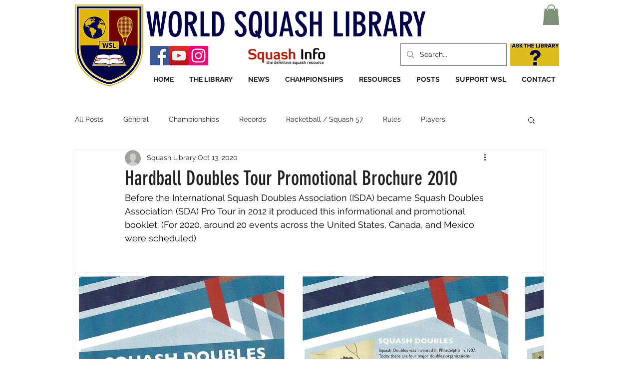

--- FILE ---
content_type: text/css; charset=utf-8
request_url: https://www.squashlibrary.info/_serverless/pro-gallery-css-v4-server/layoutCss?ver=2&id=4fbc3-not-scoped&items=3652_1275_1650%7C3384_1275_1650%7C3738_1275_1650%7C3515_1275_1650%7C3510_1275_1650%7C3585_1275_1650%7C3475_1275_1650%7C3570_1275_1650%7C3789_1275_1650%7C3381_1275_1650&container=631_938_553_720&options=gallerySizeType:px%7CenableInfiniteScroll:true%7CtitlePlacement:SHOW_ON_HOVER%7CarrowsSize:23%7CimageMargin:20%7CgalleryLayout:4%7CscrollDirection:1%7CisVertical:false%7CcubeRatio:1.77%7CcubeType:fit%7CgalleryThumbnailsAlignment:none
body_size: -39
content:
#pro-gallery-4fbc3-not-scoped .pro-gallery-parent-container{ width: 938px !important; height: 553px !important; } #pro-gallery-4fbc3-not-scoped [data-hook="item-container"][data-idx="0"].gallery-item-container{opacity: 1 !important;display: block !important;transition: opacity .2s ease !important;top: 0px !important;left: 0px !important;right: auto !important;height: 553px !important;width: 427px !important;} #pro-gallery-4fbc3-not-scoped [data-hook="item-container"][data-idx="0"] .gallery-item-common-info-outer{height: 100% !important;} #pro-gallery-4fbc3-not-scoped [data-hook="item-container"][data-idx="0"] .gallery-item-common-info{height: 100% !important;width: 100% !important;} #pro-gallery-4fbc3-not-scoped [data-hook="item-container"][data-idx="0"] .gallery-item-wrapper{width: 427px !important;height: 553px !important;margin: 0 !important;} #pro-gallery-4fbc3-not-scoped [data-hook="item-container"][data-idx="0"] .gallery-item-content{width: 427px !important;height: 553px !important;margin: 0px 0px !important;opacity: 1 !important;} #pro-gallery-4fbc3-not-scoped [data-hook="item-container"][data-idx="0"] .gallery-item-hover{width: 427px !important;height: 553px !important;opacity: 1 !important;} #pro-gallery-4fbc3-not-scoped [data-hook="item-container"][data-idx="0"] .item-hover-flex-container{width: 427px !important;height: 553px !important;margin: 0px 0px !important;opacity: 1 !important;} #pro-gallery-4fbc3-not-scoped [data-hook="item-container"][data-idx="0"] .gallery-item-wrapper img{width: 100% !important;height: 100% !important;opacity: 1 !important;} #pro-gallery-4fbc3-not-scoped [data-hook="item-container"][data-idx="1"].gallery-item-container{opacity: 1 !important;display: block !important;transition: opacity .2s ease !important;top: 0px !important;left: 447px !important;right: auto !important;height: 553px !important;width: 427px !important;} #pro-gallery-4fbc3-not-scoped [data-hook="item-container"][data-idx="1"] .gallery-item-common-info-outer{height: 100% !important;} #pro-gallery-4fbc3-not-scoped [data-hook="item-container"][data-idx="1"] .gallery-item-common-info{height: 100% !important;width: 100% !important;} #pro-gallery-4fbc3-not-scoped [data-hook="item-container"][data-idx="1"] .gallery-item-wrapper{width: 427px !important;height: 553px !important;margin: 0 !important;} #pro-gallery-4fbc3-not-scoped [data-hook="item-container"][data-idx="1"] .gallery-item-content{width: 427px !important;height: 553px !important;margin: 0px 0px !important;opacity: 1 !important;} #pro-gallery-4fbc3-not-scoped [data-hook="item-container"][data-idx="1"] .gallery-item-hover{width: 427px !important;height: 553px !important;opacity: 1 !important;} #pro-gallery-4fbc3-not-scoped [data-hook="item-container"][data-idx="1"] .item-hover-flex-container{width: 427px !important;height: 553px !important;margin: 0px 0px !important;opacity: 1 !important;} #pro-gallery-4fbc3-not-scoped [data-hook="item-container"][data-idx="1"] .gallery-item-wrapper img{width: 100% !important;height: 100% !important;opacity: 1 !important;} #pro-gallery-4fbc3-not-scoped [data-hook="item-container"][data-idx="2"].gallery-item-container{opacity: 1 !important;display: block !important;transition: opacity .2s ease !important;top: 0px !important;left: 894px !important;right: auto !important;height: 553px !important;width: 427px !important;} #pro-gallery-4fbc3-not-scoped [data-hook="item-container"][data-idx="2"] .gallery-item-common-info-outer{height: 100% !important;} #pro-gallery-4fbc3-not-scoped [data-hook="item-container"][data-idx="2"] .gallery-item-common-info{height: 100% !important;width: 100% !important;} #pro-gallery-4fbc3-not-scoped [data-hook="item-container"][data-idx="2"] .gallery-item-wrapper{width: 427px !important;height: 553px !important;margin: 0 !important;} #pro-gallery-4fbc3-not-scoped [data-hook="item-container"][data-idx="2"] .gallery-item-content{width: 427px !important;height: 553px !important;margin: 0px 0px !important;opacity: 1 !important;} #pro-gallery-4fbc3-not-scoped [data-hook="item-container"][data-idx="2"] .gallery-item-hover{width: 427px !important;height: 553px !important;opacity: 1 !important;} #pro-gallery-4fbc3-not-scoped [data-hook="item-container"][data-idx="2"] .item-hover-flex-container{width: 427px !important;height: 553px !important;margin: 0px 0px !important;opacity: 1 !important;} #pro-gallery-4fbc3-not-scoped [data-hook="item-container"][data-idx="2"] .gallery-item-wrapper img{width: 100% !important;height: 100% !important;opacity: 1 !important;} #pro-gallery-4fbc3-not-scoped [data-hook="item-container"][data-idx="3"].gallery-item-container{opacity: 1 !important;display: block !important;transition: opacity .2s ease !important;top: 0px !important;left: 1341px !important;right: auto !important;height: 553px !important;width: 427px !important;} #pro-gallery-4fbc3-not-scoped [data-hook="item-container"][data-idx="3"] .gallery-item-common-info-outer{height: 100% !important;} #pro-gallery-4fbc3-not-scoped [data-hook="item-container"][data-idx="3"] .gallery-item-common-info{height: 100% !important;width: 100% !important;} #pro-gallery-4fbc3-not-scoped [data-hook="item-container"][data-idx="3"] .gallery-item-wrapper{width: 427px !important;height: 553px !important;margin: 0 !important;} #pro-gallery-4fbc3-not-scoped [data-hook="item-container"][data-idx="3"] .gallery-item-content{width: 427px !important;height: 553px !important;margin: 0px 0px !important;opacity: 1 !important;} #pro-gallery-4fbc3-not-scoped [data-hook="item-container"][data-idx="3"] .gallery-item-hover{width: 427px !important;height: 553px !important;opacity: 1 !important;} #pro-gallery-4fbc3-not-scoped [data-hook="item-container"][data-idx="3"] .item-hover-flex-container{width: 427px !important;height: 553px !important;margin: 0px 0px !important;opacity: 1 !important;} #pro-gallery-4fbc3-not-scoped [data-hook="item-container"][data-idx="3"] .gallery-item-wrapper img{width: 100% !important;height: 100% !important;opacity: 1 !important;} #pro-gallery-4fbc3-not-scoped [data-hook="item-container"][data-idx="4"]{display: none !important;} #pro-gallery-4fbc3-not-scoped [data-hook="item-container"][data-idx="5"]{display: none !important;} #pro-gallery-4fbc3-not-scoped [data-hook="item-container"][data-idx="6"]{display: none !important;} #pro-gallery-4fbc3-not-scoped [data-hook="item-container"][data-idx="7"]{display: none !important;} #pro-gallery-4fbc3-not-scoped [data-hook="item-container"][data-idx="8"]{display: none !important;} #pro-gallery-4fbc3-not-scoped [data-hook="item-container"][data-idx="9"]{display: none !important;} #pro-gallery-4fbc3-not-scoped .pro-gallery-prerender{height:553px !important;}#pro-gallery-4fbc3-not-scoped {height:553px !important; width:938px !important;}#pro-gallery-4fbc3-not-scoped .pro-gallery-margin-container {height:553px !important;}#pro-gallery-4fbc3-not-scoped .one-row:not(.thumbnails-gallery) {height:563px !important; width:958px !important;}#pro-gallery-4fbc3-not-scoped .one-row:not(.thumbnails-gallery) .gallery-horizontal-scroll {height:563px !important;}#pro-gallery-4fbc3-not-scoped .pro-gallery-parent-container:not(.gallery-slideshow) [data-hook=group-view] .item-link-wrapper::before {height:563px !important; width:958px !important;}#pro-gallery-4fbc3-not-scoped .pro-gallery-parent-container {height:553px !important; width:938px !important;}